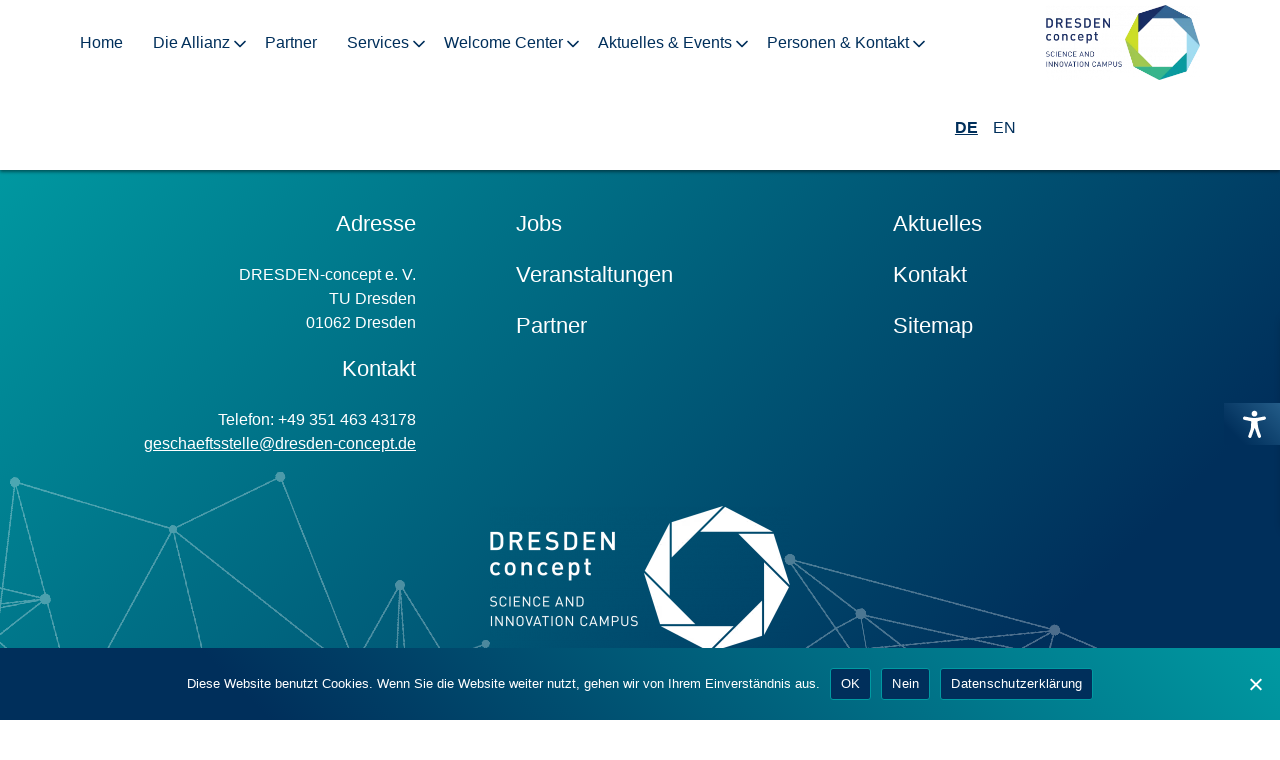

--- FILE ---
content_type: text/html; charset=UTF-8
request_url: https://dresden-concept.de/author/lenah/
body_size: 10923
content:

<!doctype html>
<html lang="de-DE">

<head>
    <meta http-equiv="X-UA-Compatible" content="IE=edge">
    <meta charset="UTF-8">
    <meta name="viewport" content="width=device-width, initial-scale=1">
    <title>
        DRESDEN-concept -   Lena Herlitzius    </title>

    <!--
	*****************************************
	*                                       *
	* Umsetzung: Markenteam behind you GmbH *
	* Könneritzstraße 3                     *
	* 01067 Dresden                         *
	*                                       *
	* https://www.mbagentur.de              *
	* hallo@mbagentur.de                    *
	*                                       *
	*****************************************
    -->

    <link rel="icon" href="https://dresden-concept.de/wp-content/themes/dresdenconcept/favicon.ico" type="image/x-icon" />
    <link rel="pingback" href="https://dresden-concept.de/xmlrpc.php">
    <meta name='robots' content='max-image-preview:large' />
<link rel="alternate" hreflang="de" href="https://dresden-concept.de/author/lenah/" />
<link rel="alternate" hreflang="en" href="https://dresden-concept.de/author/lenah/?lang=en" />
<link rel="alternate" hreflang="x-default" href="https://dresden-concept.de/author/lenah/" />
<link rel="alternate" type="application/rss+xml" title="DRESDEN-concept &raquo; Beiträge nach Lena Herlitzius Feed" href="https://dresden-concept.de/author/lenah/feed/" />
<meta name="generator" content="Event Espresso Version 4.10.46.p" />
<script type="text/javascript">
window._wpemojiSettings = {"baseUrl":"https:\/\/s.w.org\/images\/core\/emoji\/14.0.0\/72x72\/","ext":".png","svgUrl":"https:\/\/s.w.org\/images\/core\/emoji\/14.0.0\/svg\/","svgExt":".svg","source":{"concatemoji":"https:\/\/dresden-concept.de\/wp-includes\/js\/wp-emoji-release.min.js?ver=6.2"}};
/*! This file is auto-generated */
!function(e,a,t){var n,r,o,i=a.createElement("canvas"),p=i.getContext&&i.getContext("2d");function s(e,t){p.clearRect(0,0,i.width,i.height),p.fillText(e,0,0);e=i.toDataURL();return p.clearRect(0,0,i.width,i.height),p.fillText(t,0,0),e===i.toDataURL()}function c(e){var t=a.createElement("script");t.src=e,t.defer=t.type="text/javascript",a.getElementsByTagName("head")[0].appendChild(t)}for(o=Array("flag","emoji"),t.supports={everything:!0,everythingExceptFlag:!0},r=0;r<o.length;r++)t.supports[o[r]]=function(e){if(p&&p.fillText)switch(p.textBaseline="top",p.font="600 32px Arial",e){case"flag":return s("\ud83c\udff3\ufe0f\u200d\u26a7\ufe0f","\ud83c\udff3\ufe0f\u200b\u26a7\ufe0f")?!1:!s("\ud83c\uddfa\ud83c\uddf3","\ud83c\uddfa\u200b\ud83c\uddf3")&&!s("\ud83c\udff4\udb40\udc67\udb40\udc62\udb40\udc65\udb40\udc6e\udb40\udc67\udb40\udc7f","\ud83c\udff4\u200b\udb40\udc67\u200b\udb40\udc62\u200b\udb40\udc65\u200b\udb40\udc6e\u200b\udb40\udc67\u200b\udb40\udc7f");case"emoji":return!s("\ud83e\udef1\ud83c\udffb\u200d\ud83e\udef2\ud83c\udfff","\ud83e\udef1\ud83c\udffb\u200b\ud83e\udef2\ud83c\udfff")}return!1}(o[r]),t.supports.everything=t.supports.everything&&t.supports[o[r]],"flag"!==o[r]&&(t.supports.everythingExceptFlag=t.supports.everythingExceptFlag&&t.supports[o[r]]);t.supports.everythingExceptFlag=t.supports.everythingExceptFlag&&!t.supports.flag,t.DOMReady=!1,t.readyCallback=function(){t.DOMReady=!0},t.supports.everything||(n=function(){t.readyCallback()},a.addEventListener?(a.addEventListener("DOMContentLoaded",n,!1),e.addEventListener("load",n,!1)):(e.attachEvent("onload",n),a.attachEvent("onreadystatechange",function(){"complete"===a.readyState&&t.readyCallback()})),(e=t.source||{}).concatemoji?c(e.concatemoji):e.wpemoji&&e.twemoji&&(c(e.twemoji),c(e.wpemoji)))}(window,document,window._wpemojiSettings);
</script>
<style type="text/css">
img.wp-smiley,
img.emoji {
	display: inline !important;
	border: none !important;
	box-shadow: none !important;
	height: 1em !important;
	width: 1em !important;
	margin: 0 0.07em !important;
	vertical-align: -0.1em !important;
	background: none !important;
	padding: 0 !important;
}
</style>
	<link rel='stylesheet' id='wp-block-library-css' href='https://dresden-concept.de/wp-includes/css/dist/block-library/style.min.css?ver=6.2' type='text/css' media='all' />
<link rel='stylesheet' id='eventespresso-core-blocks-frontend-css' href='https://dresden-concept.de/wp-content/plugins/event-espresso-core-reg/assets/dist/eventespresso-core-blocks-frontend.29c339f5c2571b5fb45c.dist.css?ver=29c339f5c2571b5fb45c' type='text/css' media='all' />
<link rel='stylesheet' id='classic-theme-styles-css' href='https://dresden-concept.de/wp-includes/css/classic-themes.min.css?ver=6.2' type='text/css' media='all' />
<style id='global-styles-inline-css' type='text/css'>
body{--wp--preset--color--black: #000000;--wp--preset--color--cyan-bluish-gray: #abb8c3;--wp--preset--color--white: #ffffff;--wp--preset--color--pale-pink: #f78da7;--wp--preset--color--vivid-red: #cf2e2e;--wp--preset--color--luminous-vivid-orange: #ff6900;--wp--preset--color--luminous-vivid-amber: #fcb900;--wp--preset--color--light-green-cyan: #7bdcb5;--wp--preset--color--vivid-green-cyan: #00d084;--wp--preset--color--pale-cyan-blue: #8ed1fc;--wp--preset--color--vivid-cyan-blue: #0693e3;--wp--preset--color--vivid-purple: #9b51e0;--wp--preset--gradient--vivid-cyan-blue-to-vivid-purple: linear-gradient(135deg,rgba(6,147,227,1) 0%,rgb(155,81,224) 100%);--wp--preset--gradient--light-green-cyan-to-vivid-green-cyan: linear-gradient(135deg,rgb(122,220,180) 0%,rgb(0,208,130) 100%);--wp--preset--gradient--luminous-vivid-amber-to-luminous-vivid-orange: linear-gradient(135deg,rgba(252,185,0,1) 0%,rgba(255,105,0,1) 100%);--wp--preset--gradient--luminous-vivid-orange-to-vivid-red: linear-gradient(135deg,rgba(255,105,0,1) 0%,rgb(207,46,46) 100%);--wp--preset--gradient--very-light-gray-to-cyan-bluish-gray: linear-gradient(135deg,rgb(238,238,238) 0%,rgb(169,184,195) 100%);--wp--preset--gradient--cool-to-warm-spectrum: linear-gradient(135deg,rgb(74,234,220) 0%,rgb(151,120,209) 20%,rgb(207,42,186) 40%,rgb(238,44,130) 60%,rgb(251,105,98) 80%,rgb(254,248,76) 100%);--wp--preset--gradient--blush-light-purple: linear-gradient(135deg,rgb(255,206,236) 0%,rgb(152,150,240) 100%);--wp--preset--gradient--blush-bordeaux: linear-gradient(135deg,rgb(254,205,165) 0%,rgb(254,45,45) 50%,rgb(107,0,62) 100%);--wp--preset--gradient--luminous-dusk: linear-gradient(135deg,rgb(255,203,112) 0%,rgb(199,81,192) 50%,rgb(65,88,208) 100%);--wp--preset--gradient--pale-ocean: linear-gradient(135deg,rgb(255,245,203) 0%,rgb(182,227,212) 50%,rgb(51,167,181) 100%);--wp--preset--gradient--electric-grass: linear-gradient(135deg,rgb(202,248,128) 0%,rgb(113,206,126) 100%);--wp--preset--gradient--midnight: linear-gradient(135deg,rgb(2,3,129) 0%,rgb(40,116,252) 100%);--wp--preset--duotone--dark-grayscale: url('#wp-duotone-dark-grayscale');--wp--preset--duotone--grayscale: url('#wp-duotone-grayscale');--wp--preset--duotone--purple-yellow: url('#wp-duotone-purple-yellow');--wp--preset--duotone--blue-red: url('#wp-duotone-blue-red');--wp--preset--duotone--midnight: url('#wp-duotone-midnight');--wp--preset--duotone--magenta-yellow: url('#wp-duotone-magenta-yellow');--wp--preset--duotone--purple-green: url('#wp-duotone-purple-green');--wp--preset--duotone--blue-orange: url('#wp-duotone-blue-orange');--wp--preset--font-size--small: 13px;--wp--preset--font-size--medium: 20px;--wp--preset--font-size--large: 36px;--wp--preset--font-size--x-large: 42px;--wp--preset--spacing--20: 0.44rem;--wp--preset--spacing--30: 0.67rem;--wp--preset--spacing--40: 1rem;--wp--preset--spacing--50: 1.5rem;--wp--preset--spacing--60: 2.25rem;--wp--preset--spacing--70: 3.38rem;--wp--preset--spacing--80: 5.06rem;--wp--preset--shadow--natural: 6px 6px 9px rgba(0, 0, 0, 0.2);--wp--preset--shadow--deep: 12px 12px 50px rgba(0, 0, 0, 0.4);--wp--preset--shadow--sharp: 6px 6px 0px rgba(0, 0, 0, 0.2);--wp--preset--shadow--outlined: 6px 6px 0px -3px rgba(255, 255, 255, 1), 6px 6px rgba(0, 0, 0, 1);--wp--preset--shadow--crisp: 6px 6px 0px rgba(0, 0, 0, 1);}:where(.is-layout-flex){gap: 0.5em;}body .is-layout-flow > .alignleft{float: left;margin-inline-start: 0;margin-inline-end: 2em;}body .is-layout-flow > .alignright{float: right;margin-inline-start: 2em;margin-inline-end: 0;}body .is-layout-flow > .aligncenter{margin-left: auto !important;margin-right: auto !important;}body .is-layout-constrained > .alignleft{float: left;margin-inline-start: 0;margin-inline-end: 2em;}body .is-layout-constrained > .alignright{float: right;margin-inline-start: 2em;margin-inline-end: 0;}body .is-layout-constrained > .aligncenter{margin-left: auto !important;margin-right: auto !important;}body .is-layout-constrained > :where(:not(.alignleft):not(.alignright):not(.alignfull)){max-width: var(--wp--style--global--content-size);margin-left: auto !important;margin-right: auto !important;}body .is-layout-constrained > .alignwide{max-width: var(--wp--style--global--wide-size);}body .is-layout-flex{display: flex;}body .is-layout-flex{flex-wrap: wrap;align-items: center;}body .is-layout-flex > *{margin: 0;}:where(.wp-block-columns.is-layout-flex){gap: 2em;}.has-black-color{color: var(--wp--preset--color--black) !important;}.has-cyan-bluish-gray-color{color: var(--wp--preset--color--cyan-bluish-gray) !important;}.has-white-color{color: var(--wp--preset--color--white) !important;}.has-pale-pink-color{color: var(--wp--preset--color--pale-pink) !important;}.has-vivid-red-color{color: var(--wp--preset--color--vivid-red) !important;}.has-luminous-vivid-orange-color{color: var(--wp--preset--color--luminous-vivid-orange) !important;}.has-luminous-vivid-amber-color{color: var(--wp--preset--color--luminous-vivid-amber) !important;}.has-light-green-cyan-color{color: var(--wp--preset--color--light-green-cyan) !important;}.has-vivid-green-cyan-color{color: var(--wp--preset--color--vivid-green-cyan) !important;}.has-pale-cyan-blue-color{color: var(--wp--preset--color--pale-cyan-blue) !important;}.has-vivid-cyan-blue-color{color: var(--wp--preset--color--vivid-cyan-blue) !important;}.has-vivid-purple-color{color: var(--wp--preset--color--vivid-purple) !important;}.has-black-background-color{background-color: var(--wp--preset--color--black) !important;}.has-cyan-bluish-gray-background-color{background-color: var(--wp--preset--color--cyan-bluish-gray) !important;}.has-white-background-color{background-color: var(--wp--preset--color--white) !important;}.has-pale-pink-background-color{background-color: var(--wp--preset--color--pale-pink) !important;}.has-vivid-red-background-color{background-color: var(--wp--preset--color--vivid-red) !important;}.has-luminous-vivid-orange-background-color{background-color: var(--wp--preset--color--luminous-vivid-orange) !important;}.has-luminous-vivid-amber-background-color{background-color: var(--wp--preset--color--luminous-vivid-amber) !important;}.has-light-green-cyan-background-color{background-color: var(--wp--preset--color--light-green-cyan) !important;}.has-vivid-green-cyan-background-color{background-color: var(--wp--preset--color--vivid-green-cyan) !important;}.has-pale-cyan-blue-background-color{background-color: var(--wp--preset--color--pale-cyan-blue) !important;}.has-vivid-cyan-blue-background-color{background-color: var(--wp--preset--color--vivid-cyan-blue) !important;}.has-vivid-purple-background-color{background-color: var(--wp--preset--color--vivid-purple) !important;}.has-black-border-color{border-color: var(--wp--preset--color--black) !important;}.has-cyan-bluish-gray-border-color{border-color: var(--wp--preset--color--cyan-bluish-gray) !important;}.has-white-border-color{border-color: var(--wp--preset--color--white) !important;}.has-pale-pink-border-color{border-color: var(--wp--preset--color--pale-pink) !important;}.has-vivid-red-border-color{border-color: var(--wp--preset--color--vivid-red) !important;}.has-luminous-vivid-orange-border-color{border-color: var(--wp--preset--color--luminous-vivid-orange) !important;}.has-luminous-vivid-amber-border-color{border-color: var(--wp--preset--color--luminous-vivid-amber) !important;}.has-light-green-cyan-border-color{border-color: var(--wp--preset--color--light-green-cyan) !important;}.has-vivid-green-cyan-border-color{border-color: var(--wp--preset--color--vivid-green-cyan) !important;}.has-pale-cyan-blue-border-color{border-color: var(--wp--preset--color--pale-cyan-blue) !important;}.has-vivid-cyan-blue-border-color{border-color: var(--wp--preset--color--vivid-cyan-blue) !important;}.has-vivid-purple-border-color{border-color: var(--wp--preset--color--vivid-purple) !important;}.has-vivid-cyan-blue-to-vivid-purple-gradient-background{background: var(--wp--preset--gradient--vivid-cyan-blue-to-vivid-purple) !important;}.has-light-green-cyan-to-vivid-green-cyan-gradient-background{background: var(--wp--preset--gradient--light-green-cyan-to-vivid-green-cyan) !important;}.has-luminous-vivid-amber-to-luminous-vivid-orange-gradient-background{background: var(--wp--preset--gradient--luminous-vivid-amber-to-luminous-vivid-orange) !important;}.has-luminous-vivid-orange-to-vivid-red-gradient-background{background: var(--wp--preset--gradient--luminous-vivid-orange-to-vivid-red) !important;}.has-very-light-gray-to-cyan-bluish-gray-gradient-background{background: var(--wp--preset--gradient--very-light-gray-to-cyan-bluish-gray) !important;}.has-cool-to-warm-spectrum-gradient-background{background: var(--wp--preset--gradient--cool-to-warm-spectrum) !important;}.has-blush-light-purple-gradient-background{background: var(--wp--preset--gradient--blush-light-purple) !important;}.has-blush-bordeaux-gradient-background{background: var(--wp--preset--gradient--blush-bordeaux) !important;}.has-luminous-dusk-gradient-background{background: var(--wp--preset--gradient--luminous-dusk) !important;}.has-pale-ocean-gradient-background{background: var(--wp--preset--gradient--pale-ocean) !important;}.has-electric-grass-gradient-background{background: var(--wp--preset--gradient--electric-grass) !important;}.has-midnight-gradient-background{background: var(--wp--preset--gradient--midnight) !important;}.has-small-font-size{font-size: var(--wp--preset--font-size--small) !important;}.has-medium-font-size{font-size: var(--wp--preset--font-size--medium) !important;}.has-large-font-size{font-size: var(--wp--preset--font-size--large) !important;}.has-x-large-font-size{font-size: var(--wp--preset--font-size--x-large) !important;}
.wp-block-navigation a:where(:not(.wp-element-button)){color: inherit;}
:where(.wp-block-columns.is-layout-flex){gap: 2em;}
.wp-block-pullquote{font-size: 1.5em;line-height: 1.6;}
</style>
<link rel='stylesheet' id='wpml-blocks-css' href='https://dresden-concept.de/wp-content/plugins/sitepress-multilingual-cms/dist/css/blocks/styles.css?ver=4.6.3' type='text/css' media='all' />
<link rel='stylesheet' id='cookie-notice-front-css' href='https://dresden-concept.de/wp-content/plugins/cookie-notice/css/front.min.css?ver=2.4.17' type='text/css' media='all' />
<link rel='stylesheet' id='wait_list-css' href='https://dresden-concept.de/wp-content/plugins/eea-wait-lists/assets/wait_list.css?ver=1.0.4.p' type='text/css' media='all' />
<link rel='stylesheet' id='wcag-plugin-styles-css' href='https://dresden-concept.de/wp-content/plugins/wcag-plugin/wcag-plugin.css?ver=1.0.0' type='text/css' media='all' />
<link rel='stylesheet' id='style-override-css' href='https://dresden-concept.de/wp-content/themes/dresdenconcept/dist/css/style.min.css?ver=1768917230' type='text/css' media='all' />
<script type='text/javascript' src='https://dresden-concept.de/wp-includes/js/jquery/jquery.min.js?ver=3.6.3' id='jquery-core-js'></script>
<script type='text/javascript' src='https://dresden-concept.de/wp-includes/js/jquery/jquery-migrate.min.js?ver=3.4.0' id='jquery-migrate-js'></script>
<script type='text/javascript' id='wpml-cookie-js-extra'>
/* <![CDATA[ */
var wpml_cookies = {"wp-wpml_current_language":{"value":"de","expires":1,"path":"\/"}};
var wpml_cookies = {"wp-wpml_current_language":{"value":"de","expires":1,"path":"\/"}};
/* ]]> */
</script>
<script type='text/javascript' src='https://dresden-concept.de/wp-content/plugins/sitepress-multilingual-cms/res/js/cookies/language-cookie.js?ver=4.6.3' id='wpml-cookie-js'></script>
<script type='text/javascript' id='cookie-notice-front-js-before'>
var cnArgs = {"ajaxUrl":"https:\/\/dresden-concept.de\/wp-admin\/admin-ajax.php","nonce":"31b1540929","hideEffect":"fade","position":"bottom","onScroll":false,"onScrollOffset":100,"onClick":false,"cookieName":"cookie_notice_accepted","cookieTime":2592000,"cookieTimeRejected":2592000,"globalCookie":false,"redirection":true,"cache":false,"revokeCookies":true,"revokeCookiesOpt":"manual"};
</script>
<script type='text/javascript' src='https://dresden-concept.de/wp-content/plugins/cookie-notice/js/front.min.js?ver=2.4.17' id='cookie-notice-front-js'></script>
<script type='text/javascript' id='iw-no-right-click-js-extra'>
/* <![CDATA[ */
var IwNRCargs = {"rightclick":"Y","draganddrop":"Y"};
/* ]]> */
</script>
<script type='text/javascript' src='https://dresden-concept.de/wp-content/plugins/image-watermark/js/no-right-click.js?ver=1.7.2' id='iw-no-right-click-js'></script>
<link rel="https://api.w.org/" href="https://dresden-concept.de/wp-json/" /><link rel="alternate" type="application/json" href="https://dresden-concept.de/wp-json/wp/v2/users/10" /><link rel="EditURI" type="application/rsd+xml" title="RSD" href="https://dresden-concept.de/xmlrpc.php?rsd" />
<link rel="wlwmanifest" type="application/wlwmanifest+xml" href="https://dresden-concept.de/wp-includes/wlwmanifest.xml" />
<meta name="generator" content="WordPress 6.2" />
<meta name="generator" content="WPML ver:4.6.3 stt:1,3;" />
<div id="mb-accessibility-widget" role="region" aria-expanded="false" aria-label="Barrierefreiheits-Tools"><button class="mb-accessibility-widget_button" tabindex="0" type="button" aria-expanded="false" data-button="true" aria-label="Einstellungen zur Barrierefreiheit aktivieren/deaktivieren"></button><div class="mb-accessibility-widget_wrapper"><div class="mb-accessibility-widget_headline" role="heading" aria-level="1">Barrierefreiheits-Tools</div><ul class="mb-accessibility-widget_functions-list"><li class="mb-accessibility-widget_functions-list_item"><button id="mb-accessibility-button-contrast" tabindex="-1" class="mb-accessibility-widget_functions-list_item_button" type="button" data-button="true" aria-label="Kontrast erhöhen"><span class="mb-accessibility-widget_functions-list_item_button_icon mb-icon-contrast" aria-hidden="true"></span><span class="mb-accessibility-widget_functions-list_item_button_text">Kontrast erhöhen</span></button></li><li class="mb-accessibility-widget_functions-list_item"><button id="mb-accessibility-button-pause" tabindex="-1" class="mb-accessibility-widget_functions-list_item_button" type="button" data-button="true" data-text-pause="Animationen pausieren" data-text-start="Animationen starten" aria-label="Animationen pausieren"><span class="mb-accessibility-widget_functions-list_item_button_icon mb-icon-pause" aria-hidden="true"></span><span class="mb-accessibility-widget_functions-list_item_button_text">Animationen pausieren</span></button></li><li class="mb-accessibility-widget_functions-list_item"><button id="mb-accessibility-button-fontsize" tabindex="-1" class="mb-accessibility-widget_functions-list_item_button" type="button" data-button="true" data-text-increase="Große Schrift" data-text-reset="Schriftgröße zurücksetzen" aria-label="Große Schrift"><span class="mb-accessibility-widget_functions-list_item_button_icon mb-icon-font-size" aria-hidden="true"></span><span class="mb-accessibility-widget_functions-list_item_button_text">Große Schrift</span></button></li></ul></div></div>		<script>
			document.documentElement.className = document.documentElement.className.replace( 'no-js', 'js' );
		</script>
				<style>
			.no-js img.lazyload { display: none; }
			figure.wp-block-image img.lazyloading { min-width: 150px; }
							.lazyload, .lazyloading { opacity: 0; }
				.lazyloaded {
					opacity: 1;
					transition: opacity 400ms;
					transition-delay: 0ms;
				}
					</style>
		
    <style type="text/css" media="screen">
        #wpadminbar {
            display: none;
        }

        html {
            margin-top: 0 !important;
        }

        .image-octa,
        .image-placeholder {
            background-image: url('https://dresden-concept.de/wp-content/uploads/2019/11/logo_ddc_gray_light.svg');
        }

            </style>

    </head>

<body class="navi-small chrome chrome-131 mac">
    <a href="#main" class="screen-reader-text">Zum Inhalt springen</a>
    <nav class="section-navigation">
        <div class="content-section">
            <div id="hamburger-menu">
                <span class="line"></span>
                <span class="line"></span>
                <span class="line"></span>
            </div>
            <div id="close-hamburger"></div>
            <div id="main-menu-container" class="menu-mainmenu-container"><ul id="menu-mainmenu" class="navi-main"><li id="menu-item-312" class="menu-item menu-item-type-post_type menu-item-object-page menu-item-home menu-item-312"><a href="https://dresden-concept.de/">Home</a></li>
<li id="menu-item-2532" class="menu-item menu-item-type-post_type menu-item-object-page menu-item-has-children menu-item-2532"><a href="https://dresden-concept.de/die-allianz/">Die Allianz</a>
<ul class="sub-menu">
	<li id="menu-item-1907" class="menu-item menu-item-type-post_type menu-item-object-page menu-item-1907"><a href="https://dresden-concept.de/die-allianz/">Über DRESDEN-concept</a></li>
	<li id="menu-item-1131" class="menu-item menu-item-type-post_type menu-item-object-page menu-item-1131"><a href="https://dresden-concept.de/exzellenz/">Exzellenzuniversität und Exzellenzcluster</a></li>
	<li id="menu-item-683" class="menu-item menu-item-type-post_type menu-item-object-page menu-item-has-children menu-item-683"><a href="https://dresden-concept.de/scientific-area-committee/">Scientific Area Committees (SAC)</a>
	<ul class="sub-menu">
		<li id="menu-item-738" class="menu-item menu-item-type-post_type menu-item-object-page menu-item-738"><a href="https://dresden-concept.de/scientific-area-committee/biomedizin-bioengineering-sac-1/">Biomedizin und Bioengineering (SAC I)</a></li>
		<li id="menu-item-737" class="menu-item menu-item-type-post_type menu-item-object-page menu-item-737"><a href="https://dresden-concept.de/scientific-area-committee/informationstechnologie-mikroelektronik-sac-2/">Informationstechnologie und Mikroelektronik (SAC II)</a></li>
		<li id="menu-item-696" class="menu-item menu-item-type-post_type menu-item-object-page menu-item-696"><a href="https://dresden-concept.de/scientific-area-committee/materialien-strukturen-sac-3/">Materialien und Strukturen (SAC III)</a></li>
		<li id="menu-item-27420" class="menu-item menu-item-type-post_type menu-item-object-page menu-item-27420"><a href="https://dresden-concept.de/scientific-area-committee/kultur-gesellschaftlicher-wandel/">Kultur &#038; gesellschaftlicher Wandel (SAC IV)</a></li>
	</ul>
</li>
	<li id="menu-item-1116" class="menu-item menu-item-type-post_type menu-item-object-page menu-item-1116"><a href="https://dresden-concept.de/scientific-area-networks/">Scientific Area Networks (SAN)</a></li>
	<li id="menu-item-26524" class="menu-item menu-item-type-post_type menu-item-object-page menu-item-26524"><a href="https://dresden-concept.de/gemeinsame-berufungen/">Gemeinsame Berufungen</a></li>
	<li id="menu-item-26644" class="menu-item menu-item-type-post_type menu-item-object-page menu-item-26644"><a href="https://dresden-concept.de/tud-young-investigators/">TUD Young Investigators</a></li>
	<li id="menu-item-12569" class="menu-item menu-item-type-post_type menu-item-object-page menu-item-12569"><a href="https://dresden-concept.de/dresden-concept-research-groups/">DRESDEN-concept Research Groups</a></li>
	<li id="menu-item-2333" class="menu-item menu-item-type-post_type menu-item-object-page menu-item-2333"><a href="https://dresden-concept.de/marwa-el-sherbini-stipendium/">Marwa El-Sherbini Stipendium</a></li>
	<li id="menu-item-27531" class="menu-item menu-item-type-post_type menu-item-object-page menu-item-has-children menu-item-27531"><a href="https://dresden-concept.de/season-of-excellence/">Season of Excellence – Dresden Summer Schools</a>
	<ul class="sub-menu">
		<li id="menu-item-32320" class="menu-item menu-item-type-custom menu-item-object-custom menu-item-32320"><a href="https://dresden-concept.de/summer-schools-in-dresden-2025/?lang=en">Summer Schools in Dresden (EN)</a></li>
		<li id="menu-item-27534" class="menu-item menu-item-type-post_type menu-item-object-page menu-item-27534"><a href="https://dresden-concept.de/foerdermoeglichkeiten-summer-schools-dresden/">Fördermöglichkeiten für Summer Schools</a></li>
		<li id="menu-item-27533" class="menu-item menu-item-type-post_type menu-item-object-page menu-item-27533"><a href="https://dresden-concept.de/kulturstadt-dresden/">Kulturstadt Dresden &#8211; Veranstaltungen und Ausstellungen in Dresden</a></li>
		<li id="menu-item-27532" class="menu-item menu-item-type-post_type menu-item-object-page menu-item-27532"><a href="https://dresden-concept.de/veranstaltungsraeume/">Veranstaltungsräume für Summer Schools</a></li>
	</ul>
</li>
</ul>
</li>
<li id="menu-item-677" class="menu-item menu-item-type-custom menu-item-object-custom menu-item-677"><a href="/partner">Partner</a></li>
<li id="menu-item-2358" class="menu-item menu-item-type-post_type menu-item-object-page menu-item-has-children menu-item-2358"><a href="https://dresden-concept.de/services/">Services</a>
<ul class="sub-menu">
	<li id="menu-item-18367" class="menu-item menu-item-type-post_type menu-item-object-page menu-item-18367"><a href="https://dresden-concept.de/welcome/">DRESDEN-concept Welcome Center at TU Dresden</a></li>
	<li id="menu-item-21335" class="menu-item menu-item-type-post_type menu-item-object-page menu-item-21335"><a href="https://dresden-concept.de/postdocs/">Angebote für Postdocs</a></li>
	<li id="menu-item-1082" class="menu-item menu-item-type-post_type menu-item-object-page menu-item-1082"><a href="https://dresden-concept.de/dual-career/">Dual Career Service</a></li>
	<li id="menu-item-1084" class="menu-item menu-item-type-post_type menu-item-object-page menu-item-1084"><a href="https://dresden-concept.de/technologieportal/">DRESDEN Technologieportal</a></li>
	<li id="menu-item-1087" class="menu-item menu-item-type-post_type menu-item-object-page menu-item-1087"><a href="https://dresden-concept.de/genome-center/">DRESDEN-concept Genome Center</a></li>
	<li id="menu-item-1088" class="menu-item menu-item-type-post_type menu-item-object-page menu-item-1088"><a href="https://dresden-concept.de/biodip/">Biopolis Dresden Imaging Platform (BioDIP)</a></li>
	<li id="menu-item-1085" class="menu-item menu-item-type-post_type menu-item-object-page menu-item-1085"><a href="https://dresden-concept.de/forschungsdatenmanagement/">Kontaktstelle Forschungsdaten</a></li>
	<li id="menu-item-1089" class="menu-item menu-item-type-post_type menu-item-object-page menu-item-1089"><a href="https://dresden-concept.de/dresden-science-calendar/">DRESDEN Science Calendar</a></li>
	<li id="menu-item-711" class="menu-item menu-item-type-custom menu-item-object-custom menu-item-711"><a href="https://dresden-concept-jobs.de/de/offers/offset/0/">DRESDEN-concept Stellenticket</a></li>
	<li id="menu-item-18679" class="menu-item menu-item-type-post_type menu-item-object-page menu-item-18679"><a href="https://dresden-concept.de/women-at-ddc/">Women@DDc Network</a></li>
</ul>
</li>
<li id="menu-item-7662" class="menu-item menu-item-type-post_type menu-item-object-page menu-item-has-children menu-item-7662"><a href="https://dresden-concept.de/welcome/">Welcome Center</a>
<ul class="sub-menu">
	<li id="menu-item-23581" class="menu-item menu-item-type-custom menu-item-object-custom menu-item-23581"><a href="https://dresden-concept.de/welcome/">Welcome Center</a></li>
	<li id="menu-item-23582" class="menu-item menu-item-type-custom menu-item-object-custom menu-item-has-children menu-item-23582"><a href="https://dresden-concept.de/welcome-overview/">Globale Übersicht</a>
	<ul class="sub-menu">
		<li id="menu-item-33056" class="menu-item menu-item-type-post_type menu-item-object-page menu-item-33056"><a href="https://dresden-concept.de/welcome-overview/visa-and-research-overview/">Visum und Forschung</a></li>
		<li id="menu-item-33067" class="menu-item menu-item-type-post_type menu-item-object-page menu-item-33067"><a href="https://dresden-concept.de/welcome-overview/accommodation-search-overview/">Unterkunftssuche</a></li>
		<li id="menu-item-33080" class="menu-item menu-item-type-post_type menu-item-object-page menu-item-33080"><a href="https://dresden-concept.de/welcome-overview/living-in-dresden-overview/">Leben in Dresden</a></li>
		<li id="menu-item-33099" class="menu-item menu-item-type-post_type menu-item-object-page menu-item-33099"><a href="https://dresden-concept.de/welcome-overview/learning-german-overview/">Deutsch lernen</a></li>
		<li id="menu-item-33112" class="menu-item menu-item-type-post_type menu-item-object-page menu-item-33112"><a href="https://dresden-concept.de/welcome-overview/events-overview/">Events</a></li>
		<li id="menu-item-33123" class="menu-item menu-item-type-post_type menu-item-object-page menu-item-33123"><a href="https://dresden-concept.de/welcome-overview/projects-overview/">Projekte</a></li>
		<li id="menu-item-33124" class="menu-item menu-item-type-post_type menu-item-object-page menu-item-33124"><a href="https://dresden-concept.de/welcome-overview/documents-and-links-overview/">Documente und Formulare</a></li>
	</ul>
</li>
	<li id="menu-item-7669" class="menu-item menu-item-type-post_type menu-item-object-page menu-item-has-children menu-item-7669"><a href="https://dresden-concept.de/welcome-overview/contact/">Kontakt</a>
	<ul class="sub-menu">
		<li id="menu-item-23680" class="menu-item menu-item-type-post_type menu-item-object-page menu-item-23680"><a href="https://dresden-concept.de/welcome/incoming-researcher/">Beauftragungsbogen</a></li>
	</ul>
</li>
</ul>
</li>
<li id="menu-item-533" class="menu-item menu-item-type-custom menu-item-object-custom menu-item-has-children menu-item-533"><a href="/aktuelles">Aktuelles &#038; Events</a>
<ul class="sub-menu">
	<li id="menu-item-28755" class="menu-item menu-item-type-post_type menu-item-object-page menu-item-28755"><a href="https://dresden-concept.de/archimedes/">Archimedes Science Award</a></li>
	<li id="menu-item-10383" class="menu-item menu-item-type-custom menu-item-object-custom menu-item-has-children menu-item-10383"><a href="/aktuelles">Aktuelles</a>
	<ul class="sub-menu">
		<li id="menu-item-10388" class="menu-item menu-item-type-custom menu-item-object-custom menu-item-10388"><a href="/aktuelles/?cat_id=341">Aktuelle Veranstaltungen</a></li>
		<li id="menu-item-10384" class="menu-item menu-item-type-custom menu-item-object-custom menu-item-10384"><a href="/aktuelles/?cat_id=290">Aktuelles aus Forschung und Entwicklung</a></li>
		<li id="menu-item-10390" class="menu-item menu-item-type-custom menu-item-object-custom menu-item-10390"><a href="/aktuelles/?cat_id=347">Aktuelles aus Forschungsinfrastrukturen und Services</a></li>
		<li id="menu-item-10386" class="menu-item menu-item-type-custom menu-item-object-custom menu-item-10386"><a href="/aktuelles/?cat_id=343">Aktuelles aus Personalia und Preisen</a></li>
		<li id="menu-item-10387" class="menu-item menu-item-type-custom menu-item-object-custom menu-item-10387"><a href="/aktuelles/?cat_id=293">Aktuelles aus Transfer und Gesellschaft</a></li>
	</ul>
</li>
	<li id="menu-item-1426" class="menu-item menu-item-type-custom menu-item-object-custom menu-item-has-children menu-item-1426"><a href="https://dresden-concept.de/aktuelles/?cat_id=341">Veranstaltungen</a>
	<ul class="sub-menu">
		<li id="menu-item-33872" class="menu-item menu-item-type-custom menu-item-object-custom menu-item-33872"><a href="https://dresden-concept.de/wissenschaftsfahrt/">Wissenschaftsfahrt</a></li>
		<li id="menu-item-34610" class="menu-item menu-item-type-post_type menu-item-object-post menu-item-34610"><a href="https://dresden-concept.de/aktuelles/san-kreislaufwirtschaft-2025/">Scientific Area Network: Kreislaufwirtschaft</a></li>
		<li id="menu-item-12110" class="menu-item menu-item-type-post_type menu-item-object-page menu-item-12110"><a href="https://dresden-concept.de/ddc-lunch-retreats/">DDc Lunch Retreats</a></li>
		<li id="menu-item-31602" class="menu-item menu-item-type-post_type menu-item-object-page menu-item-31602"><a href="https://dresden-concept.de/famelab/">FameLab – Talking Science</a></li>
		<li id="menu-item-21854" class="menu-item menu-item-type-post_type menu-item-object-page menu-item-21854"><a href="https://dresden-concept.de/reden-wir-ueber/">Reden wir über: Luft</a></li>
		<li id="menu-item-20353" class="menu-item menu-item-type-post_type menu-item-object-page menu-item-20353"><a href="https://dresden-concept.de/ddc-blue-sky-lounge/">DDc Blue Sky Lounge</a></li>
		<li id="menu-item-27809" class="menu-item menu-item-type-post_type menu-item-object-page menu-item-27809"><a href="https://dresden-concept.de/demokratie/">Gemeinsam für Demokratie – die Dresdner Wissenschaft und Kultur lädt ein am 25. Mai 2024</a></li>
	</ul>
</li>
</ul>
</li>
<li id="menu-item-674" class="submenu-small menu-item menu-item-type-post_type menu-item-object-page menu-item-has-children menu-item-674"><a href="https://dresden-concept.de/kontakt/">Personen &#038; Kontakt</a>
<ul class="sub-menu">
	<li id="menu-item-823" class="menu-item menu-item-type-post_type menu-item-object-page menu-item-823"><a href="https://dresden-concept.de/vorstand/">Vorstand</a></li>
	<li id="menu-item-1126" class="menu-item menu-item-type-post_type menu-item-object-page menu-item-1126"><a href="https://dresden-concept.de/dresden-board/">DRESDEN-concept Board</a></li>
	<li id="menu-item-1028" class="menu-item menu-item-type-post_type menu-item-object-page menu-item-1028"><a href="https://dresden-concept.de/administrative-and-infrastructure-committee/">Administrative and Infrastructure Committee (AIC)</a></li>
	<li id="menu-item-22001" class="menu-item menu-item-type-post_type menu-item-object-page menu-item-22001"><a href="https://dresden-concept.de/geschaeftsstelle/">Geschäftsstelle</a></li>
	<li id="menu-item-22002" class="menu-item menu-item-type-post_type menu-item-object-page menu-item-22002"><a href="https://dresden-concept.de/welcome-overview/contact/">Welcome Center</a></li>
</ul>
</li>
</ul></div>                            <a href="/" aria-label="Zur Startseite" title="Zur Startseite" id="logo-navi-color" aria-hidden="true">
                    <img  alt="DRESDEN-concept Logo" data-src="https://dresden-concept.de/wp-content/uploads/2021/11/DDc-Logo-Sticker-Rahmen-pos-RGB.svg" class="lazyload" src="[data-uri]" /><noscript><img src="https://dresden-concept.de/wp-content/uploads/2021/11/DDc-Logo-Sticker-Rahmen-pos-RGB.svg" alt="DRESDEN-concept Logo" /></noscript>
                </a>
            
                            <a href="/" aria-label="Zur Startseite" title="Zur Startseite" id="logo-navi-color-gray" aria-hidden="false">
                    <img  alt="DRESDEN-concept Logo" data-src="https://dresden-concept.de/wp-content/uploads/2021/11/DDc-Logo-quer-Claim-pos-RGB-300x146.png" class="lazyload" src="[data-uri]" /><noscript><img src="https://dresden-concept.de/wp-content/uploads/2021/11/DDc-Logo-quer-Claim-pos-RGB-300x146.png" alt="DRESDEN-concept Logo" /></noscript>
                </a>
            
            <div id="languages-menu-container" class="menu-languagemenu-container"><ul id="menu-languagemenu" class="navi-languages"><li id="menu-item-wpml-ls-16-de" class="menu-item wpml-ls-slot-16 wpml-ls-item wpml-ls-item-de wpml-ls-current-language wpml-ls-menu-item wpml-ls-first-item menu-item-type-wpml_ls_menu_item menu-item-object-wpml_ls_menu_item menu-item-wpml-ls-16-de"><a href="https://dresden-concept.de/author/lenah/">DE</a></li>
<li id="menu-item-wpml-ls-16-en" class="menu-item wpml-ls-slot-16 wpml-ls-item wpml-ls-item-en wpml-ls-menu-item wpml-ls-last-item menu-item-type-wpml_ls_menu_item menu-item-object-wpml_ls_menu_item menu-item-wpml-ls-16-en"><a href="https://dresden-concept.de/author/lenah/?lang=en">EN</a></li>
</ul></div>        </div>
    </nav>

    <nav class="section-breadcrumb"><div class="content-section"><ul class="nav-breacrumb"><li><a href="https://dresden-concept.de" title="Home"><span>Home</span></a></li></ul></div></nav>
<main id="main" class="site-main">
	<section id="primary" class="content-area">

		
	</section><!-- .content-area -->
</main><!-- .site-main -->

<footer class="section-footer">
    <div class="footer-inner">
        <div id="footer-main-content" class="content-section">
            <div id="footer-contact">
                <h2 class="screen-reader-text">Kontakt Information</h3>
                                                                                        <h3 class="headline-small">Adresse</h2>
                                                                            DRESDEN-concept e. V.<br />
TU Dresden<br />
01062 Dresden                                                                                                                                                                        <h3 class="headline-small">Kontakt</h2>
                                                                                                    Telefon: +49 351 463 43178                            <br />
                                                                                                    <a href="mailto: geschaeftsstelle@dresden-concept.de">
                                geschaeftsstelle@dresden-concept.de                            </a>
                                                                                                                                                                                                                    </div>

            <div class="menu-footermenu-container"><ul id="menu-footermenu" class="footer-navi"><li id="menu-item-753" class="menu-item menu-item-type-custom menu-item-object-custom menu-item-753"><a href="/jobs">Jobs</a></li>
<li id="menu-item-755" class="menu-item menu-item-type-custom menu-item-object-custom menu-item-755"><a href="/aktuelles">Aktuelles</a></li>
<li id="menu-item-754" class="menu-item menu-item-type-custom menu-item-object-custom menu-item-754"><a href="/Veranstaltungen">Veranstaltungen</a></li>
<li id="menu-item-756" class="menu-item menu-item-type-post_type menu-item-object-page menu-item-756"><a href="https://dresden-concept.de/kontakt/">Kontakt</a></li>
<li id="menu-item-448" class="menu-item menu-item-type-custom menu-item-object-custom menu-item-448"><a href="/partner">Partner</a></li>
<li class="menu-item"><a href="https://dresden-concept.de/sitemap/">Sitemap</a></li></ul></div>        </div>
        <div class="content-section text-center">
                            <a href="/" aria-label="Zur Startseite" title="DRESDEN-concept" id="logo-footer">
                    <img  alt="DRESDEN-concept Logo" data-src="https://dresden-concept.de/wp-content/uploads/2021/11/DDc-Logo-quer-Claim-neg-300x146.png" class="lazyload" src="[data-uri]" /><noscript><img src="https://dresden-concept.de/wp-content/uploads/2021/11/DDc-Logo-quer-Claim-neg-300x146.png" alt="DRESDEN-concept Logo" /></noscript>
                </a>
                    </div>
        <div class="content-section text-center tiny-text ">
            &copy; 2019 - 2026 DRESDEN-concept e. V.            <ul id="menu-footermenu-small" class="footer-navi-small"><li id="menu-item-2387" class="menu-item menu-item-type-post_type menu-item-object-page menu-item-privacy-policy menu-item-2387"><a rel="privacy-policy" href="https://dresden-concept.de/datenschutz/">Datenschutz</a></li>
<li id="menu-item-5724" class="menu-item menu-item-type-post_type menu-item-object-page menu-item-5724"><a href="https://dresden-concept.de/impressum/">Impressum</a></li>
<li id="menu-item-18730" class="menu-item menu-item-type-post_type menu-item-object-page menu-item-18730"><a href="https://dresden-concept.de/barrierefreiheit/">Barrierefreiheit</a></li>
</ul>        </div>
    </div>
</footer>

<span id="new-window-desc" class="sr-only">Öffnet in einem neuen Fenster</span><script type='text/javascript' src='https://dresden-concept.de/wp-includes/js/dist/vendor/wp-polyfill-inert.min.js?ver=3.1.2' id='wp-polyfill-inert-js'></script>
<script type='text/javascript' src='https://dresden-concept.de/wp-includes/js/dist/vendor/regenerator-runtime.min.js?ver=0.13.11' id='regenerator-runtime-js'></script>
<script type='text/javascript' src='https://dresden-concept.de/wp-includes/js/dist/vendor/wp-polyfill.min.js?ver=3.15.0' id='wp-polyfill-js'></script>
<script type='text/javascript' src='https://dresden-concept.de/wp-includes/js/dist/hooks.min.js?ver=4169d3cf8e8d95a3d6d5' id='wp-hooks-js'></script>
<script type='text/javascript' src='https://dresden-concept.de/wp-includes/js/dist/i18n.min.js?ver=9e794f35a71bb98672ae' id='wp-i18n-js'></script>
<script type='text/javascript' id='wp-i18n-js-after'>
wp.i18n.setLocaleData( { 'text direction\u0004ltr': [ 'ltr' ] } );
</script>
<script type='text/javascript' src='https://dresden-concept.de/wp-includes/js/dist/url.min.js?ver=16185fce2fb043a0cfed' id='wp-url-js'></script>
<script type='text/javascript' id='eejs-core-js-before'>
var eejsdata={"data":{"eejs_api_nonce":"a0914c5007","paths":{"base_rest_route":"https:\/\/dresden-concept.de\/wp-json\/","rest_route":"https:\/\/dresden-concept.de\/wp-json\/ee\/v4.8.36\/","collection_endpoints":{"answer":"\/ee\/v4.8.36\/answers","attendee":"\/ee\/v4.8.36\/attendees","change_log":"\/ee\/v4.8.36\/change_logs","checkin":"\/ee\/v4.8.36\/checkins","country":"\/ee\/v4.8.36\/countries","currency":"\/ee\/v4.8.36\/currencies","currency_payment_method":"\/ee\/v4.8.36\/currency_payment_methods","datetime":"\/ee\/v4.8.36\/datetimes","datetime_ticket":"\/ee\/v4.8.36\/datetime_tickets","event":"\/ee\/v4.8.36\/events","event_message_template":"\/ee\/v4.8.36\/event_message_templates","event_question_group":"\/ee\/v4.8.36\/event_question_groups","event_venue":"\/ee\/v4.8.36\/event_venues","line_item":"\/ee\/v4.8.36\/line_items","message":"\/ee\/v4.8.36\/messages","message_template":"\/ee\/v4.8.36\/message_templates","message_template_group":"\/ee\/v4.8.36\/message_template_groups","payment":"\/ee\/v4.8.36\/payments","payment_method":"\/ee\/v4.8.36\/payment_methods","price":"\/ee\/v4.8.36\/prices","price_type":"\/ee\/v4.8.36\/price_types","question":"\/ee\/v4.8.36\/questions","question_group":"\/ee\/v4.8.36\/question_groups","question_group_question":"\/ee\/v4.8.36\/question_group_questions","question_option":"\/ee\/v4.8.36\/question_options","registration":"\/ee\/v4.8.36\/registrations","registration_payment":"\/ee\/v4.8.36\/registration_payments","state":"\/ee\/v4.8.36\/states","status":"\/ee\/v4.8.36\/statuses","term":"\/ee\/v4.8.36\/terms","term_relationship":"\/ee\/v4.8.36\/term_relationships","term_taxonomy":"\/ee\/v4.8.36\/term_taxonomies","ticket":"\/ee\/v4.8.36\/tickets","ticket_price":"\/ee\/v4.8.36\/ticket_prices","ticket_template":"\/ee\/v4.8.36\/ticket_templates","transaction":"\/ee\/v4.8.36\/transactions","venue":"\/ee\/v4.8.36\/venues","wp_user":"\/ee\/v4.8.36\/wp_users"},"primary_keys":{"answer":"ANS_ID","attendee":"ATT_ID","change_log":"LOG_ID","checkin":"CHK_ID","country":"CNT_ISO","currency":"CUR_code","currency_payment_method":"CPM_ID","datetime":"DTT_ID","datetime_ticket":"DTK_ID","event":"EVT_ID","event_message_template":"EMT_ID","event_question_group":"EQG_ID","event_venue":"EVV_ID","line_item":"LIN_ID","message":"MSG_ID","message_template":"MTP_ID","message_template_group":"GRP_ID","payment":"PAY_ID","payment_method":"PMD_ID","price":"PRC_ID","price_type":"PRT_ID","question":"QST_ID","question_group":"QSG_ID","question_group_question":"QGQ_ID","question_option":"QSO_ID","registration":"REG_ID","registration_payment":"RPY_ID","state":"STA_ID","status":"STS_ID","term":"term_id","term_relationship":["object_id","term_taxonomy_id"],"term_taxonomy":"term_taxonomy_id","ticket":"TKT_ID","ticket_price":"TKP_ID","ticket_template":"TTM_ID","transaction":"TXN_ID","venue":"VNU_ID","wp_user":"ID"},"site_url":"https:\/\/dresden-concept.de\/","admin_url":"https:\/\/dresden-concept.de\/wp-admin\/"},"brandName":"Event Espresso","site_formats":{"date_formats":{"js":{"date":"dd.mm.yy","time":"H:mm"},"moment":"DD.MM.YYYY H:mm","moment_split":{"date":"DD.MM.YYYY","time":"H:mm"}}},"currency_config":{"code":"EUR","singularLabel":"Euro","pluralLabel":"Euros","sign":"\u20ac","signB4":true,"decimalPlaces":2,"decimalMark":".","thousandsSeparator":","},"default_timezone":{"pretty":"Berlin","string":"Europe\/Berlin","offset":3600},"locale":{"user":"de_DE","site":"de_DE"}}}
</script>
<script type='text/javascript' src='https://dresden-concept.de/wp-content/plugins/event-espresso-core-reg/assets/dist/eejs-core.698cb6ea18387605b998.dist.js?ver=c4c2d27e552456e3a28c' id='eejs-core-js'></script>
<script type='text/javascript' id='eventespresso-core-blocks-frontend-js-before'>
eejs.i18n.setLocaleData( {"":{"domain":"event_espresso","lang":"de_DE","plural_forms":"nplurals=2; plural=n != 1;"}}, "event_espresso" );
</script>
<script type='text/javascript' src='https://dresden-concept.de/wp-content/plugins/event-espresso-core-reg/assets/dist/eventespresso-core-blocks-frontend.e781d33d36d33c4ae9a8.dist.js?ver=29c339f5c2571b5fb45c' id='eventespresso-core-blocks-frontend-js'></script>
<script type='text/javascript' id='espresso_core-js-extra'>
/* <![CDATA[ */
var eei18n = {"ajax_url":"https:\/\/dresden-concept.de\/wp-admin\/admin-ajax.php","wp_debug":"1","registration_expiration_notice":"<h4 class=\"important-notice\">We're sorry, but your registration time has expired.<\/h4><br \/><p>If you still wish to complete your registration, please return to the <a href=\"https:\/\/dresden-concept.de\/Veranstaltungen\/\" title=\"Event List\">Event List<\/a> and reselect your tickets if available. Please accept our apologies for any inconvenience this may have caused.<\/p>","ans_no_country":"In order to proceed, you need to select the Country that your State\/Province belongs to.","ans_no_name":"Um fortzufahren m\u00fcssen Sie den Namen Ihres Landes angeben.","ans_no_abbreviation":"In order to proceed, you need to enter an abbreviation for the name of your State\/Province.","ans_save_success":"The new state was successfully saved to the database.","ans_server_save_error":"An unknown error has occurred on the server while saving the new state to the database.","please_select_date_filter_notice":"please select a datetime"};
/* ]]> */
</script>
<script type='text/javascript' src='https://dresden-concept.de/wp-content/plugins/event-espresso-core-reg/core/templates/global_assets/scripts/espresso_core.js?ver=4.10.46.p' id='espresso_core-js'></script>
<script type='text/javascript' src='https://dresden-concept.de/wp-content/plugins/event-espresso-core-reg/core/templates/global_assets/scripts/jquery.validate.min.js?ver=1.15.0' id='jquery-validate-js'></script>
<script type='text/javascript' src='https://dresden-concept.de/wp-content/plugins/eea-wait-lists/assets/wait_list.js?ver=1.0.4.p' id='wait_list-js'></script>
<script type='text/javascript' id='wcag-plugin-scripts-js-extra'>
/* <![CDATA[ */
var globalPluginVars = {"ajaxurl":"https:\/\/dresden-concept.de\/wp-admin\/admin-ajax.php","host":"dresden-concept.de"};
/* ]]> */
</script>
<script type='text/javascript' src='https://dresden-concept.de/wp-content/plugins/wcag-plugin/wcag-plugin.js?ver=1.0.0' id='wcag-plugin-scripts-js'></script>
<script type='text/javascript' id='script-override-js-extra'>
/* <![CDATA[ */
var globalvars = {"ajaxurl":"https:\/\/dresden-concept.de\/wp-admin\/admin-ajax.php","ajax_nonce":"d61fb13649"};
/* ]]> */
</script>
<script type='text/javascript' src='https://dresden-concept.de/wp-content/themes/dresdenconcept/dist/js/script.min.js?ver=1768917230' id='script-override-js'></script>
<script type='text/javascript' src='https://dresden-concept.de/wp-content/plugins/wp-smushit/app/assets/js/smush-lazy-load.min.js?ver=3.12.6' id='smush-lazy-load-js'></script>

		<!-- Cookie Notice plugin v2.4.17 by Hu-manity.co https://hu-manity.co/ -->
		<div id="cookie-notice" role="dialog" class="cookie-notice-hidden cookie-revoke-hidden cn-position-bottom" aria-label="Cookie Notice" style="background-color: rgba(37,94,138,1);"><div class="cookie-notice-container" style="color: #fff"><span id="cn-notice-text" class="cn-text-container">Diese Website benutzt Cookies. Wenn Sie die Website weiter nutzt, gehen wir von Ihrem Einverständnis aus.</span><span id="cn-notice-buttons" class="cn-buttons-container"><a href="#" id="cn-accept-cookie" data-cookie-set="accept" class="cn-set-cookie cn-button" aria-label="OK" style="background-color: #00a99d">OK</a><a href="#" id="cn-refuse-cookie" data-cookie-set="refuse" class="cn-set-cookie cn-button" aria-label="Nein" style="background-color: #00a99d">Nein</a><a href="https://dresden-concept.de/datenschutz/" target="_blank" id="cn-more-info" class="cn-more-info cn-button" aria-label="Datenschutzerklärung" style="background-color: #00a99d">Datenschutzerklärung</a></span><span id="cn-close-notice" data-cookie-set="accept" class="cn-close-icon" title="Nein"></span></div>
			<div class="cookie-revoke-container" style="color: #fff"><span id="cn-revoke-text" class="cn-text-container">Du kannst deine Zustimmung jederzeit widerrufen, indem du den den Button „Zustimmung widerrufen“ klickst.</span><span id="cn-revoke-buttons" class="cn-buttons-container"><a href="#" class="cn-revoke-cookie cn-button" aria-label="Cookies widerrufen" style="background-color: #00a99d">Cookies widerrufen</a></span>
			</div>
		</div>
		<!-- / Cookie Notice plugin --></body>

</html>